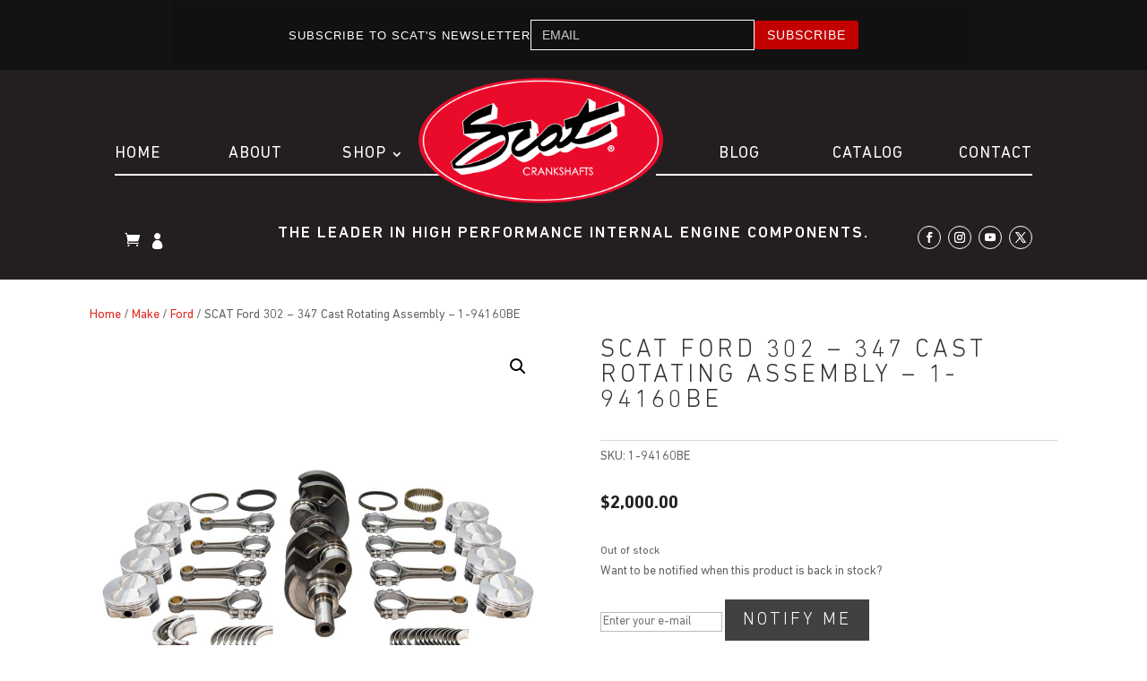

--- FILE ---
content_type: text/css
request_url: https://www.scatcrankshafts.com/2022/wp-content/plugins/woocommerce-back-in-stock-notifications/assets/css/frontend/woocommerce.css?ver=1.3.1
body_size: 352
content:
@font-face{font-family:'WC_BIS';src:url("../../fonts/WC_BIS.eot?74918120");src:url("../../fonts/WC_BIS.eot?74918120#iefix") format("embedded-opentype"),url("../../fonts/WC_BIS.woff?74918120") format("woff"),url("../../fonts/WC_BIS.ttf?74918120") format("truetype"),url("../../fonts/WC_BIS.svg?74918120#WC_BIS") format("svg");font-weight:normal;font-style:normal}.bis-icon:before{display:inline-block;font-size:20px;line-height:1;font-family:WC_BIS !important;text-decoration:inherit;font-weight:normal;font-style:normal;vertical-align:top;text-align:center;-webkit-transition:color .1s ease-in 0;transition:color .1s ease-in 0;-webkit-font-smoothing:antialiased;-moz-osx-font-smoothing:grayscale}.bis-icon.bis-notifications:before{content:'\e900'}body.theme-storefront .woocommerce-MyAccount-navigation-link.woocommerce-MyAccount-navigation-link--backinstock a:before{content:'\f472'}.woocommerce-backinstock-table__cell__product .description{display:block;font-size:0.9em}#wc_bis_product_form{margin:0 0 20px}#wc_bis_product_form .wc_bis_form_title{margin:0 0 20px}#wc_bis_product_form .wc_bis_registrations_count{margin:20px 0 0}#wc_bis_product_form #wc_bis_email,#wc_bis_product_form #wc_bis_send_form{margin-bottom:20px}#wc_bis_product_form .wc_bis_opt_in{margin:0;display:block}#wc_bis_product_form .wc_bis_opt_in span{margin-left:5px}#wc_bis_product_form .wc_bis_opt_in input[type="checkbox"]{margin:0}.bundle_form #wc_bis_already_registered,.bundle_form #wc_bis_product_form{margin-top:20px}
